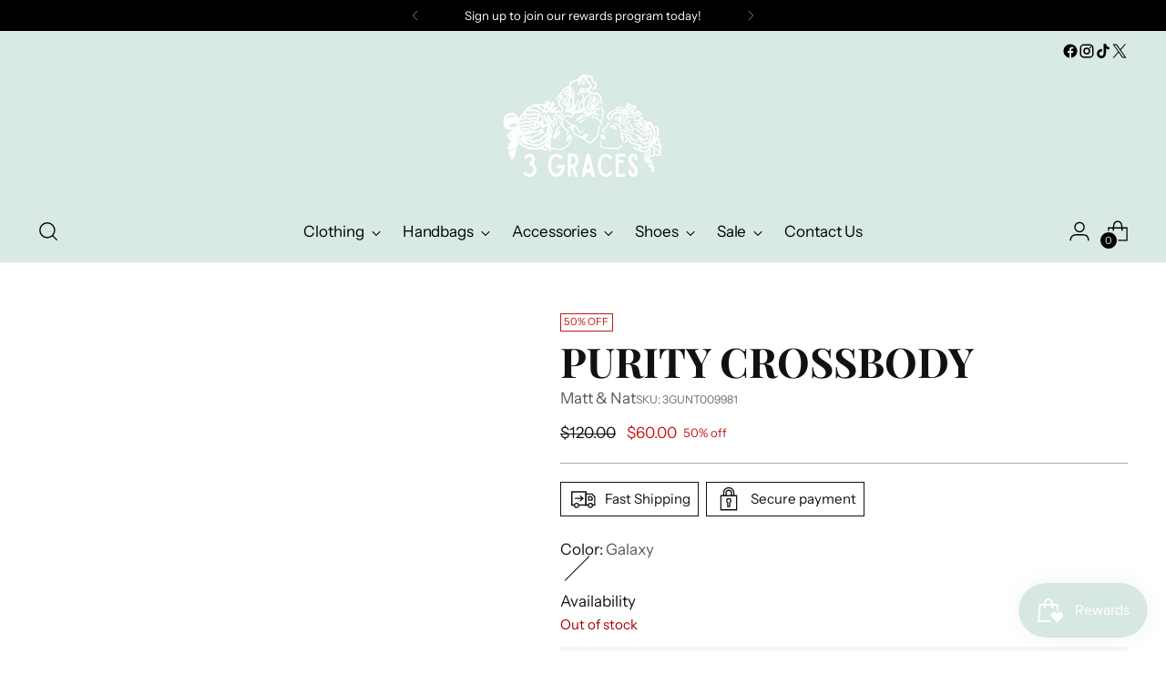

--- FILE ---
content_type: text/javascript; charset=utf-8
request_url: https://3gracesboutique.com/products/untitled-sep7_13-39.js
body_size: 641
content:
{"id":8191908643071,"title":"Purity Crossbody","handle":"untitled-sep7_13-39","description":"\u003cp\u003e\u003cspan\u003eThe Purity Crossbody is the perfect accessory for those on the go. Small yet spacious, this bag is perfect for keeping your essentials close while remaining comfortable and stylish. With its compact size and lightweight design, you can be sure to keep your everyday items accessible and secure while making a fashion statement.\u003c\/span\u003e\u003c\/p\u003e","published_at":"2023-09-07T13:45:04-04:00","created_at":"2023-09-07T13:39:29-04:00","vendor":"Matt \u0026 Nat","type":"","tags":["bins","sale"],"price":6000,"price_min":6000,"price_max":6000,"available":false,"price_varies":false,"compare_at_price":12000,"compare_at_price_min":12000,"compare_at_price_max":12000,"compare_at_price_varies":false,"variants":[{"id":44249479643391,"title":"Galaxy","option1":"Galaxy","option2":null,"option3":null,"sku":"3GUNT009981","requires_shipping":true,"taxable":true,"featured_image":null,"available":false,"name":"Purity Crossbody - Galaxy","public_title":"Galaxy","options":["Galaxy"],"price":6000,"weight":0,"compare_at_price":12000,"inventory_management":"shopify","barcode":"883313097307","requires_selling_plan":false,"selling_plan_allocations":[]}],"images":["\/\/cdn.shopify.com\/s\/files\/1\/0640\/4485\/9647\/files\/IMG-0925.webp?v=1694108709","\/\/cdn.shopify.com\/s\/files\/1\/0640\/4485\/9647\/files\/IMG-0926.webp?v=1694108708","\/\/cdn.shopify.com\/s\/files\/1\/0640\/4485\/9647\/files\/IMG-0927.webp?v=1694108709","\/\/cdn.shopify.com\/s\/files\/1\/0640\/4485\/9647\/files\/IMG-0928.webp?v=1694108708"],"featured_image":"\/\/cdn.shopify.com\/s\/files\/1\/0640\/4485\/9647\/files\/IMG-0925.webp?v=1694108709","options":[{"name":"Color","position":1,"values":["Galaxy"]}],"url":"\/products\/untitled-sep7_13-39","media":[{"alt":null,"id":32861853286655,"position":1,"preview_image":{"aspect_ratio":0.857,"height":1960,"width":1680,"src":"https:\/\/cdn.shopify.com\/s\/files\/1\/0640\/4485\/9647\/files\/IMG-0925.webp?v=1694108709"},"aspect_ratio":0.857,"height":1960,"media_type":"image","src":"https:\/\/cdn.shopify.com\/s\/files\/1\/0640\/4485\/9647\/files\/IMG-0925.webp?v=1694108709","width":1680},{"alt":null,"id":32861853319423,"position":2,"preview_image":{"aspect_ratio":0.857,"height":1960,"width":1680,"src":"https:\/\/cdn.shopify.com\/s\/files\/1\/0640\/4485\/9647\/files\/IMG-0926.webp?v=1694108708"},"aspect_ratio":0.857,"height":1960,"media_type":"image","src":"https:\/\/cdn.shopify.com\/s\/files\/1\/0640\/4485\/9647\/files\/IMG-0926.webp?v=1694108708","width":1680},{"alt":null,"id":32861853352191,"position":3,"preview_image":{"aspect_ratio":0.857,"height":1900,"width":1629,"src":"https:\/\/cdn.shopify.com\/s\/files\/1\/0640\/4485\/9647\/files\/IMG-0927.webp?v=1694108709"},"aspect_ratio":0.857,"height":1900,"media_type":"image","src":"https:\/\/cdn.shopify.com\/s\/files\/1\/0640\/4485\/9647\/files\/IMG-0927.webp?v=1694108709","width":1629},{"alt":null,"id":32861853384959,"position":4,"preview_image":{"aspect_ratio":0.857,"height":1900,"width":1629,"src":"https:\/\/cdn.shopify.com\/s\/files\/1\/0640\/4485\/9647\/files\/IMG-0928.webp?v=1694108708"},"aspect_ratio":0.857,"height":1900,"media_type":"image","src":"https:\/\/cdn.shopify.com\/s\/files\/1\/0640\/4485\/9647\/files\/IMG-0928.webp?v=1694108708","width":1629}],"requires_selling_plan":false,"selling_plan_groups":[]}